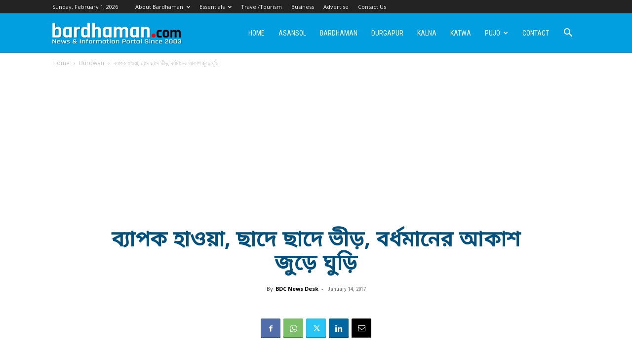

--- FILE ---
content_type: text/html; charset=utf-8
request_url: https://www.google.com/recaptcha/api2/aframe
body_size: 268
content:
<!DOCTYPE HTML><html><head><meta http-equiv="content-type" content="text/html; charset=UTF-8"></head><body><script nonce="-OnKcc9nMUkFRZZj2r-GFQ">/** Anti-fraud and anti-abuse applications only. See google.com/recaptcha */ try{var clients={'sodar':'https://pagead2.googlesyndication.com/pagead/sodar?'};window.addEventListener("message",function(a){try{if(a.source===window.parent){var b=JSON.parse(a.data);var c=clients[b['id']];if(c){var d=document.createElement('img');d.src=c+b['params']+'&rc='+(localStorage.getItem("rc::a")?sessionStorage.getItem("rc::b"):"");window.document.body.appendChild(d);sessionStorage.setItem("rc::e",parseInt(sessionStorage.getItem("rc::e")||0)+1);localStorage.setItem("rc::h",'1769906177201');}}}catch(b){}});window.parent.postMessage("_grecaptcha_ready", "*");}catch(b){}</script></body></html>